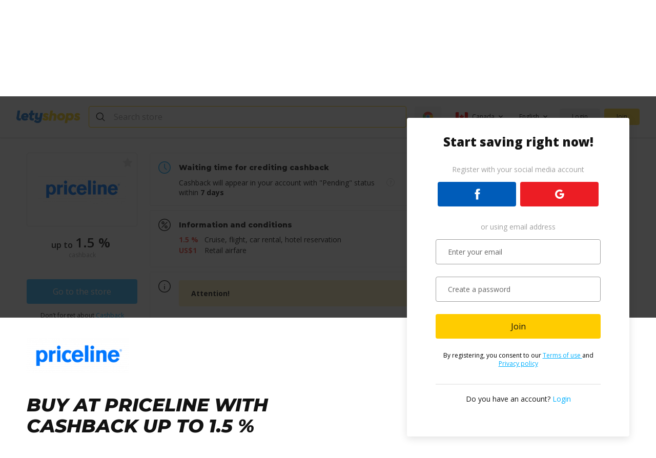

--- FILE ---
content_type: text/html; charset=utf-8
request_url: https://www.google.com/recaptcha/api2/anchor?ar=1&k=6Ldu5ToUAAAAAN-DwcB4yo5kitzjD3sVZeQqJeZn&co=aHR0cHM6Ly9sZXR5c2hvcHMuY29tOjQ0Mw..&hl=en&v=TkacYOdEJbdB_JjX802TMer9&size=invisible&badge=bottomright&anchor-ms=20000&execute-ms=15000&cb=onuq31qb9p1w
body_size: 46249
content:
<!DOCTYPE HTML><html dir="ltr" lang="en"><head><meta http-equiv="Content-Type" content="text/html; charset=UTF-8">
<meta http-equiv="X-UA-Compatible" content="IE=edge">
<title>reCAPTCHA</title>
<style type="text/css">
/* cyrillic-ext */
@font-face {
  font-family: 'Roboto';
  font-style: normal;
  font-weight: 400;
  src: url(//fonts.gstatic.com/s/roboto/v18/KFOmCnqEu92Fr1Mu72xKKTU1Kvnz.woff2) format('woff2');
  unicode-range: U+0460-052F, U+1C80-1C8A, U+20B4, U+2DE0-2DFF, U+A640-A69F, U+FE2E-FE2F;
}
/* cyrillic */
@font-face {
  font-family: 'Roboto';
  font-style: normal;
  font-weight: 400;
  src: url(//fonts.gstatic.com/s/roboto/v18/KFOmCnqEu92Fr1Mu5mxKKTU1Kvnz.woff2) format('woff2');
  unicode-range: U+0301, U+0400-045F, U+0490-0491, U+04B0-04B1, U+2116;
}
/* greek-ext */
@font-face {
  font-family: 'Roboto';
  font-style: normal;
  font-weight: 400;
  src: url(//fonts.gstatic.com/s/roboto/v18/KFOmCnqEu92Fr1Mu7mxKKTU1Kvnz.woff2) format('woff2');
  unicode-range: U+1F00-1FFF;
}
/* greek */
@font-face {
  font-family: 'Roboto';
  font-style: normal;
  font-weight: 400;
  src: url(//fonts.gstatic.com/s/roboto/v18/KFOmCnqEu92Fr1Mu4WxKKTU1Kvnz.woff2) format('woff2');
  unicode-range: U+0370-0377, U+037A-037F, U+0384-038A, U+038C, U+038E-03A1, U+03A3-03FF;
}
/* vietnamese */
@font-face {
  font-family: 'Roboto';
  font-style: normal;
  font-weight: 400;
  src: url(//fonts.gstatic.com/s/roboto/v18/KFOmCnqEu92Fr1Mu7WxKKTU1Kvnz.woff2) format('woff2');
  unicode-range: U+0102-0103, U+0110-0111, U+0128-0129, U+0168-0169, U+01A0-01A1, U+01AF-01B0, U+0300-0301, U+0303-0304, U+0308-0309, U+0323, U+0329, U+1EA0-1EF9, U+20AB;
}
/* latin-ext */
@font-face {
  font-family: 'Roboto';
  font-style: normal;
  font-weight: 400;
  src: url(//fonts.gstatic.com/s/roboto/v18/KFOmCnqEu92Fr1Mu7GxKKTU1Kvnz.woff2) format('woff2');
  unicode-range: U+0100-02BA, U+02BD-02C5, U+02C7-02CC, U+02CE-02D7, U+02DD-02FF, U+0304, U+0308, U+0329, U+1D00-1DBF, U+1E00-1E9F, U+1EF2-1EFF, U+2020, U+20A0-20AB, U+20AD-20C0, U+2113, U+2C60-2C7F, U+A720-A7FF;
}
/* latin */
@font-face {
  font-family: 'Roboto';
  font-style: normal;
  font-weight: 400;
  src: url(//fonts.gstatic.com/s/roboto/v18/KFOmCnqEu92Fr1Mu4mxKKTU1Kg.woff2) format('woff2');
  unicode-range: U+0000-00FF, U+0131, U+0152-0153, U+02BB-02BC, U+02C6, U+02DA, U+02DC, U+0304, U+0308, U+0329, U+2000-206F, U+20AC, U+2122, U+2191, U+2193, U+2212, U+2215, U+FEFF, U+FFFD;
}
/* cyrillic-ext */
@font-face {
  font-family: 'Roboto';
  font-style: normal;
  font-weight: 500;
  src: url(//fonts.gstatic.com/s/roboto/v18/KFOlCnqEu92Fr1MmEU9fCRc4AMP6lbBP.woff2) format('woff2');
  unicode-range: U+0460-052F, U+1C80-1C8A, U+20B4, U+2DE0-2DFF, U+A640-A69F, U+FE2E-FE2F;
}
/* cyrillic */
@font-face {
  font-family: 'Roboto';
  font-style: normal;
  font-weight: 500;
  src: url(//fonts.gstatic.com/s/roboto/v18/KFOlCnqEu92Fr1MmEU9fABc4AMP6lbBP.woff2) format('woff2');
  unicode-range: U+0301, U+0400-045F, U+0490-0491, U+04B0-04B1, U+2116;
}
/* greek-ext */
@font-face {
  font-family: 'Roboto';
  font-style: normal;
  font-weight: 500;
  src: url(//fonts.gstatic.com/s/roboto/v18/KFOlCnqEu92Fr1MmEU9fCBc4AMP6lbBP.woff2) format('woff2');
  unicode-range: U+1F00-1FFF;
}
/* greek */
@font-face {
  font-family: 'Roboto';
  font-style: normal;
  font-weight: 500;
  src: url(//fonts.gstatic.com/s/roboto/v18/KFOlCnqEu92Fr1MmEU9fBxc4AMP6lbBP.woff2) format('woff2');
  unicode-range: U+0370-0377, U+037A-037F, U+0384-038A, U+038C, U+038E-03A1, U+03A3-03FF;
}
/* vietnamese */
@font-face {
  font-family: 'Roboto';
  font-style: normal;
  font-weight: 500;
  src: url(//fonts.gstatic.com/s/roboto/v18/KFOlCnqEu92Fr1MmEU9fCxc4AMP6lbBP.woff2) format('woff2');
  unicode-range: U+0102-0103, U+0110-0111, U+0128-0129, U+0168-0169, U+01A0-01A1, U+01AF-01B0, U+0300-0301, U+0303-0304, U+0308-0309, U+0323, U+0329, U+1EA0-1EF9, U+20AB;
}
/* latin-ext */
@font-face {
  font-family: 'Roboto';
  font-style: normal;
  font-weight: 500;
  src: url(//fonts.gstatic.com/s/roboto/v18/KFOlCnqEu92Fr1MmEU9fChc4AMP6lbBP.woff2) format('woff2');
  unicode-range: U+0100-02BA, U+02BD-02C5, U+02C7-02CC, U+02CE-02D7, U+02DD-02FF, U+0304, U+0308, U+0329, U+1D00-1DBF, U+1E00-1E9F, U+1EF2-1EFF, U+2020, U+20A0-20AB, U+20AD-20C0, U+2113, U+2C60-2C7F, U+A720-A7FF;
}
/* latin */
@font-face {
  font-family: 'Roboto';
  font-style: normal;
  font-weight: 500;
  src: url(//fonts.gstatic.com/s/roboto/v18/KFOlCnqEu92Fr1MmEU9fBBc4AMP6lQ.woff2) format('woff2');
  unicode-range: U+0000-00FF, U+0131, U+0152-0153, U+02BB-02BC, U+02C6, U+02DA, U+02DC, U+0304, U+0308, U+0329, U+2000-206F, U+20AC, U+2122, U+2191, U+2193, U+2212, U+2215, U+FEFF, U+FFFD;
}
/* cyrillic-ext */
@font-face {
  font-family: 'Roboto';
  font-style: normal;
  font-weight: 900;
  src: url(//fonts.gstatic.com/s/roboto/v18/KFOlCnqEu92Fr1MmYUtfCRc4AMP6lbBP.woff2) format('woff2');
  unicode-range: U+0460-052F, U+1C80-1C8A, U+20B4, U+2DE0-2DFF, U+A640-A69F, U+FE2E-FE2F;
}
/* cyrillic */
@font-face {
  font-family: 'Roboto';
  font-style: normal;
  font-weight: 900;
  src: url(//fonts.gstatic.com/s/roboto/v18/KFOlCnqEu92Fr1MmYUtfABc4AMP6lbBP.woff2) format('woff2');
  unicode-range: U+0301, U+0400-045F, U+0490-0491, U+04B0-04B1, U+2116;
}
/* greek-ext */
@font-face {
  font-family: 'Roboto';
  font-style: normal;
  font-weight: 900;
  src: url(//fonts.gstatic.com/s/roboto/v18/KFOlCnqEu92Fr1MmYUtfCBc4AMP6lbBP.woff2) format('woff2');
  unicode-range: U+1F00-1FFF;
}
/* greek */
@font-face {
  font-family: 'Roboto';
  font-style: normal;
  font-weight: 900;
  src: url(//fonts.gstatic.com/s/roboto/v18/KFOlCnqEu92Fr1MmYUtfBxc4AMP6lbBP.woff2) format('woff2');
  unicode-range: U+0370-0377, U+037A-037F, U+0384-038A, U+038C, U+038E-03A1, U+03A3-03FF;
}
/* vietnamese */
@font-face {
  font-family: 'Roboto';
  font-style: normal;
  font-weight: 900;
  src: url(//fonts.gstatic.com/s/roboto/v18/KFOlCnqEu92Fr1MmYUtfCxc4AMP6lbBP.woff2) format('woff2');
  unicode-range: U+0102-0103, U+0110-0111, U+0128-0129, U+0168-0169, U+01A0-01A1, U+01AF-01B0, U+0300-0301, U+0303-0304, U+0308-0309, U+0323, U+0329, U+1EA0-1EF9, U+20AB;
}
/* latin-ext */
@font-face {
  font-family: 'Roboto';
  font-style: normal;
  font-weight: 900;
  src: url(//fonts.gstatic.com/s/roboto/v18/KFOlCnqEu92Fr1MmYUtfChc4AMP6lbBP.woff2) format('woff2');
  unicode-range: U+0100-02BA, U+02BD-02C5, U+02C7-02CC, U+02CE-02D7, U+02DD-02FF, U+0304, U+0308, U+0329, U+1D00-1DBF, U+1E00-1E9F, U+1EF2-1EFF, U+2020, U+20A0-20AB, U+20AD-20C0, U+2113, U+2C60-2C7F, U+A720-A7FF;
}
/* latin */
@font-face {
  font-family: 'Roboto';
  font-style: normal;
  font-weight: 900;
  src: url(//fonts.gstatic.com/s/roboto/v18/KFOlCnqEu92Fr1MmYUtfBBc4AMP6lQ.woff2) format('woff2');
  unicode-range: U+0000-00FF, U+0131, U+0152-0153, U+02BB-02BC, U+02C6, U+02DA, U+02DC, U+0304, U+0308, U+0329, U+2000-206F, U+20AC, U+2122, U+2191, U+2193, U+2212, U+2215, U+FEFF, U+FFFD;
}

</style>
<link rel="stylesheet" type="text/css" href="https://www.gstatic.com/recaptcha/releases/TkacYOdEJbdB_JjX802TMer9/styles__ltr.css">
<script nonce="NvhF40KTqHyX2dEzyVNo_A" type="text/javascript">window['__recaptcha_api'] = 'https://www.google.com/recaptcha/api2/';</script>
<script type="text/javascript" src="https://www.gstatic.com/recaptcha/releases/TkacYOdEJbdB_JjX802TMer9/recaptcha__en.js" nonce="NvhF40KTqHyX2dEzyVNo_A">
      
    </script></head>
<body><div id="rc-anchor-alert" class="rc-anchor-alert"></div>
<input type="hidden" id="recaptcha-token" value="[base64]">
<script type="text/javascript" nonce="NvhF40KTqHyX2dEzyVNo_A">
      recaptcha.anchor.Main.init("[\x22ainput\x22,[\x22bgdata\x22,\x22\x22,\[base64]/MjU1OmY/[base64]/[base64]/[base64]/[base64]/bmV3IGdbUF0oelswXSk6ST09Mj9uZXcgZ1tQXSh6WzBdLHpbMV0pOkk9PTM/bmV3IGdbUF0oelswXSx6WzFdLHpbMl0pOkk9PTQ/[base64]/[base64]/[base64]/[base64]/[base64]/[base64]/[base64]\\u003d\x22,\[base64]\x22,\x22wrFgw5VJw6YOw4o8NTvCihnDuVEGw5TCtiBCC8OIwpEgwp5rIsKbw6zCmMOIPsK9wo3Dgg3CmjfCpjbDlsKZASUuwqxhWXILwpTDonouIhvCk8K6O8KXNWzDhsOER8OCUsKmQ1PDhiXCrMO2Z0smW8Oqc8KRwonDm3/Ds0wnwqrDhMO5bcOhw53CsmPDicODw4fDlMKALsOMwqvDoRRBw4ByI8KTw4nDmXdnc23DiDVNw6/CjsKCfMO1w5zDpcK6CMK0w4VxTMOhY8K6IcK7GFYgwplawrF+woRrwqPDhmRpwrZRQUbCrkwzwrzDisOUGT41f3FEWSLDhMOYwrPDoj5Gw7kgHyVzAnBNwpk9W2MoIU0oCk/ChAlpw6nDpxXCjcKrw53CgVZ7LnESwpDDiFnCpMOrw6ZMw7xdw7XDrMKawoMvWzjCh8K3wrUlwoRnwpfCmcKGw4rDpkVXewBKw6xVK3AhVAvDn8KuwrtLYXdGQmM/wq3CrXTDt2zDuCDCuC/DlcKNXjouw7HDug1hw4XCi8OINg/Dm8OHTsKbwpJnScKIw7RFEQ7DsH7DtEbDlEpTwolhw7cDZcKxw6kgwoBBIitiw7XCpjjDgkU/[base64]/DgWjCkcK3eFY/GAbDvsK9F8OIwo7DvcKSZAPCnQXDsXlWw7LChsOLw7YXwrPCm1TDq3LDph9ZR0AME8KeaMOfVsOnw4UkwrEJExrDrGc9w5dvB1DDsMO9wpRmVsK3woc6Y1tGwr9/w4Y6d8O8fRjDt38sfMOqPhAZSMKgwqgcw5PDksOCWwnDoRzDkSnCv8O5MzXClMOuw6vDgX/CnsOjwrjDsQtYw7/ClsOmMT1ywqI8w687HR/DhVxLMcO+wqh8wp/Dtj91woN+U8ORQMKmwqjCkcKRwo3CqWsswpVRwrvCgMO7wrbDrW7DocOMCMKlwobCmzJCG2ciHjHCs8K1wolaw6pEwqEdIsKdLMKjwqLDuAXCtjwRw7xyFX/DqcK3wrtceGNdPcKFwqkGZ8OXRXV9w7A+wpNhCynChMORw4/Cj8OkKQxjw5TDkcKOwrLDixLDnFbDi2/CscOFw7REw6wCw4XDoRjCjwgdwr8XMHfDvcKdBjPDgcKDMxvCm8OkfsKufDrDi8KEwqTCq0Y/AMOUw6vCiS0fw6F3wp7DngEDw4wZSSN+KcO+wpRww7USw5seIXsMw4QewpR+elAocsOkw4/Dokxrw6tlZzA8YknDksKvwrx2O8O2J8OZBMOzAMOlwozCpzoJw6fDgcKrCMK2w4d2IMOBfCFUK2NowoV3w6JDKcK6H27DgzQ9NMOJwprDv8K2w4g/[base64]/CuHLCnF4JYVVLaMOmCG9ScnTDj0vCncOawqjCoMO2BX/CpXnCpD54QhLCoMO5w59gw7xswppcwqhRQCHCgnXDlMOBXsKPEcKFXQgRwofCjFwhw7jCh2rCi8OCV8K5Sz3CrMKFwpjDmsKqw7pSw6rCrsKXw6LCk25Fw6ttGSrCkMKPw5rDq8ODRRFaZBEYwpt6RcKzwrMfKcOtwp/CssOkwobDjMK9w4BWw7DDusOnw7dvwq9YwpXCgxIvWMKgeERtwqjDuMORwrtZw5wEwqTDoj0GSMKjE8O8NEI/BUx1Ii0aUxPCjyjDvRXDvsK7wrg0wpfDs8O+QVwOcyZ/[base64]/[base64]/CtFTCpcKHDlp7ZsOxNcKVdGl4fk/Cu8OefcKMw6oLOcK2wphMwrB6wplFU8KgwrXCvMOawogDEMKbSsOKQyzDtcK9wr3DlMKywq/[base64]/[base64]/DlcKfwqhMw4IEc8OxwrVSwrbChjRXBMOUw67CkhBBwrbCg8O5JQhGw7tkwpXCl8KXwr8cCsKGwrJBwoTDrMObCsKHKcOaw5pOIhzCm8Krw6FAPUjDo1XCpX41w5fCrFQCwoDCnMOsFsKUDjo/[base64]/DugMqwo3CpyBXwobDrMKfFVA7PsKNwrJ1OXnDr0/DkMKpwrgkw4fCuAnCscKIw5YNUT8lwqECw7jCvcK/esK2wqrCtsOhw4EUw6fDn8ORwolFccKTwr0Kw4/[base64]/[base64]/[base64]/CjSBVJcO9ST1Ww63DnHrDo8OJw61swqTCiMOKLE19Q8ODwp/DksKtIcOXw51Cw4gNwoIYasOKw6fCh8KMw6/Dg8OOw7oeFMK3bEPCnBozwporw6VRHsKHKiFbAiHCmsKsYVp7Hzh+woBHwqDCliXCkEZiwrQyHcO9WMO2wr9ST8O6OmUBwonCtsKyb8OdwoPDvmRGP8K3w7XCmMOaACvDkMOYdcOyw4PDmMKaCMObXsOcwqvDnVlYw4sCwpnDvH1LesOBTmxEw5/[base64]/Dt8KowqbCscKdT3XCt1nDqcOhbcOCw53CgzZgw6Q/[base64]/JMOJeHzCj8O6w4J8LMOARSsIw6fDvcOQdcOFwofCumbCoEEjfS0lTWnDpMKZwoXCnE4afsODNcOKw6TDrMOxd8Krw60FJMKLwpUiwpoPwp3DssK7BsKRwpfDgcKXLMOCw5HDi8OYw5vDsWvDkwd/w5RocsOcwoLCoMKqP8Knw5/DmcKhLwQdwrzDucKXLsO0TsKowrZQbMOnEcONw49+cMOFQzh/w4XCusOBVmx0ScKGw5fDvCxUCm/CnMO9RMO/YCFRQjfDqMO0NHl6OVhrCsKkAVbDg8O/D8KQCMOCwrLCpMOYdnjCgnJzw73DqMOewrTDicOwRRDDq3TDjMOewoEbb1jCjMOwwqTDnsK7HsKhwoY6EFTDvGYQA0jDnMKGTEHDq0TDj1lRw79RByLCmER2w5LDnhBxwpnChsOFwofCgjLDncOSwpRuwr/[base64]/CnV/DsGoXScKKSRzCtMOkBw58LBjDtsOUwqPDjTsESMO8w6HCpycOEFfDpg7Dul49wp1LaMKEw5vCq8KPHzs2w6nDsBXDkUwnwqIfwoPDqVZUa0MFwo3Cn8KuM8OcDDfChWnDkMKiwqzDsW5dUcKla2nCkh/[base64]/Dn8OrwobCqwQzfsOzNsO2w6IPJMOSw4/[base64]/Cn0jDilnDrHsjJcOQQ8OHwrbClMOjwrLDkBHDmsKzRMKMDmjDp8Kww5ZQZ0jDmBDDjsKxTxZsw4RewrpMw4lKw4bCg8OYRsOaw7zDusOcdRwOwqEmw51KRsO8PFxiwr19wrvCgMOucDBYNsOtw63CqMOJw7PDmhEnWMOhCsKeAxI/[base64]/[base64]/wobDtjjCtX9VwqjDucK+MjHCnn3CiMObdWvDkGDDrsOfdMO2GMKDw7HDusODwo4Jwq/DtMOjSHvDqhzCkzvDjmhvw7rCh0gTdloxK8O3UcKpw6PDtMK7HMOjwq1FMcOKwrTCg8KAw43DvsKDwoXCjBzCnzLCnBBhNELDoGjCv1XChcKmCsKAXREqdELDh8ONL2nCtcOow5HCjsKmXmcyw6TDuCzDsMO6w4Bgw6EyLsKzOcK/KsKeYTLCmGXCk8Ozahs8wrRvwp9+w4bCuX8KPWxuHMOkw59QajTCmMKBWsKiRMKww5Few57DgxHCmErCqTzCg8K7P8KuWmxpIG9hc8KQPsOGM8OFN1Izw4fChXHDh8OyAcKSwovCtMKwwpZIQMO/wprChyvDt8Ktw6fCqCNNwrlmw7jCrsKTw7jCtknDtRt7wq7Co8KQwoEywr3Du24ywoTCqy9iNMO0b8Oiw6M0wqpuw7rCs8KJBRdWwq9Iw7vCpz3DlU3DoBLDlW4kwppkKMKGBETCmBoYS34hb8KxwrbCtjhQw4fDqsOFw5PDkXxaIVsuwr/DnALCgwY4DF0cW8Odw4JAKcOpw4TDgSMqPMOIwpPCh8KndsO3JcKUwoZ8RcOHLzZtY8OCw7vCicKLwox5w7lIT2zCmSXDp8KCw4rDsMO9CzV1eEMrDhbDmmfDkGzDsApqw5fCkyPCp3XDg8KUw5dBwqgADzxzJsOKwq7DgisTw5DCkmocwpzChWE/w54gw6N5w5gqwpzCnsKcK8O0wpUHQlpfwpDDmkLCj8OsVV5Kw5bCsk8jQMOcHg8WIjh/NcOvwpDDqsKHV8Klw4TCngbDgSHDvRs1w5/DrDnDgzrCvcOYZX4+wo3DhwnDki/DrcKfXhcWecKxwq52LBbCjsK9w5bCnMKcL8Oqwoc8ewMmaBHCpj/DgsO3EcKML3HCsndcLMKJwog0w7N9wqTCnsOYwpbChcKXGMOafUrDosOKwo7CgAdnwrUWU8Kow6JKZ8O6Pw/DkVXCuHQiDMK7KEXDqsKsw6rDuzXDuyLClMKBWnIDwpPDgzvCq1TDtyYtaMOXZMO4fR3DocOZwpLCucK8RQbCj1sCC8OXNcOywop9w6vCjsOdNMKkw7nCkyjCtCzClGsqW8KuSSszw5TCnQpCZMOQwoPCoU/[base64]/DjXzDvWXCtRHCgkfDtQPCmB5YYnojwrHCjzLDhMKGITEeLizCq8KEdCDDjRXDqxfCp8K3w4zDrMKdDH/DjFUGwpIlw6Rlw7Rkwr8ScMOSKWEnKGrCiMKcw65Bw7QkI8OjwoppwqXDtXnCvsOwR8KJw7vCt8KMP8Kcwo3ChMKLVsO5QsKow6zCg8Ojwqd4woQxwoHDui4YwrjCmVfDt8KVw60Pw6rClcOCTy/DusOePzXDq03CvcKgTyXCnsOzw7XDsEoewpNww6J9IcKrFndSYCopw6ROwr/Du14SEsOXHsKTZcOQw77CtMOINxXChcO6VMK9GMKyw6IWw6VwwpfCgMO4w7AMw5rDisKWw7oIwpbDtGzDpjAfwpM/[base64]/CvxN5MDtaw5DCoXzCgcKpJgIsSsO3HH7CicOnw6rDjhjCjMKsUUdbw6xuwrtFSw7Cii/[base64]/[base64]/CrsOyw5x9e8KaAcKGZsKbBMKvwrMcwojChApYw7hRw43Dty5owprCqlwxwqzDg3lgNMOCwpR9w77DinXCoUIQw6XCmsOgw7LDh8Kvw7pDPkV4W2HCmhVWC8KxSFTDvcK3cAJNY8OEwoceOScmfMOpw47DtzrDr8OqTsObKMOjPcKxw75aOgISSHkXUkQ0wr/DsVRwPD9rwr9Lw5Y2wp3CiDlzZgJiEX/Cl8K9w4p0eRg4b8O/wrLDnGHDscKlMzHDvC1XTgpJwq3DuQIewqARXGPDvsORwqbCqjbCoAnDniEYw4/Dh8KYw5wkw51lemrCqMKkw7PDl8KnbMOuO8Oxw5piw60wTCTDjcK+wpLCkQ4fTHjDtMOEYMKtw6Z/w7zCpVNPQ8KJOsK3cxDCmQgfOlnDiGvDvcOVwqcVScKJesKgwpxUO8K6ecO4w7LCvX/CrMOgw6sqecOKSyoQN8Oqw7zCosO6w5TChn9vw6p5wrbCimcOaiF/[base64]/DkELDqsKJwonCn8OZw77DrsOlVMOKw7bDoDDDn1PDg0I/w7PCs8KwQsK1CcK9HV5dwqMcwoIfWxLDqixww7rCqijCvE5twrjCnRzDugVrw67DpF42w7IOw5DDmxHCsAkMw5TChDlzO1hIUn/[base64]/ZhDDtEzDuMKbwqLDpBnDqRvCpsOpwoNfNQ/ClmMZwp5/w5xyw7N5LMO3Lw1Pw77CmsKXwrnCsiHCrB3CsHjCjWHCsTJHdcOwWVdgL8KmworDrzFmw6bCtBTCtsKSEsKoclPCiMKQwr/[base64]/[base64]/Dv8KBI8ObZE/CrsOgZMKZw7wOf8KQw7jCsGpFwpwSWxhCwrPDlWXDqMOnwr3DsMKPEiRAw7TDjcKYwrbCon/[base64]/IipiwpdNSMKtIg7DssKlw7fCk1kwcMKpcS0Lwq5Mw7nCpsOIKsKdBMO3w5tawpfDhcKiw6TDoWYtAMOtwr9Dwr/Dr3o5w4DDlh/[base64]/XT7Cgw/CgcKawptQwpLCjXVXw6/DvHE5wpvDoGRrbsKBAcKbfcOFwp5zwqrDuMO3DSXClA/[base64]/[base64]/CiMK5wqLDq8Ouw5xBHDZhw67Co8KOZ8KVw55dworCusKww7/DmcKqa8Ohw4bCrRo7w60gAwVgwrhxU8KQWStzw5Juw77DrXkmwqfCj8KSMXIoZzvCixjCscOAworDjMK9w6VYG1tMworDp3/CgcKGQFxywp/[base64]/DjwTCmUrCoEzDoETDvz3CkcKow6Zowo1pw7JrYSbDkMOzwp3DvcKvw5zCsHrDo8OHw7hNIBk1wpksw5YTVCPCi8OZw68iw5BVMwrDgcK6b8KxRmU7wqJ3aU/CksKhwonDoMOmXC7CjwHCvcOydMKPf8Kew5TCnMK9U1kIwp3ChsKPAsKzMTbDrVjCvcOWw4QpBmnDpi3DvcOqw5rDsUg+SMOnw5kew6sJwoMQIDxoPzY2wpnDrwUoKMKMwohhwr99wpDCmsKyw5TCjFEPwosXwrA+bghbwrtewoY6w7/DqBs/w57CtcOCw5EucsOtdcKywo8ywrnDkhrDtMO4w7/[base64]/[base64]/wrPDhDF8e2vCuhxZGMOaNWnCmwTDlmLDosOvS8KZw4jDnsKIZ8OcKHfCgMO5w6dzw64cPcObwpvDjRPCjMKNYydSwpc9wpPCkx/DsSHDpD4BwqVCNhHCrcODwoPDqsKKEcOPwrjCoz3DkT1vQA/CoBIxYEpiw4LCjMOaMsOkw7kMw63Cm2rCpMOHFHXCtcOSwr7Cqkgzw7ZQwqzCsjHDncOPwrckw7gtEyPDhSjCjsKRw7gNw53Cv8KpwqjCiMKjLicjwr7DqD9yOWnDpcOoNsKiPMKuwppdR8K+PcOCwooiDHp+MwB4wqLDjHHCuEMaK8ORLHfDl8KqGE/ClsKUHMOCw69dLG/CihJyXB7DqGx1wpZaw4jCvHEIw6kyHMKdaEkaGcOBw6olwpJeXzdsIsOqw7cTasKyYMKtecOsQAnCo8Ogw7NQw6HDj8O7wrTDksKDTCDDu8OqIMOcCMOcXkfDnH7DucKmwobCm8ONw6lawrnDgsO9w6/CnsObfH81HMKxw50Xw7vCmWYnXXvDrF0rWcOPw5/DqsO6w6E3VsK0K8OHcsKywqLCpUJgf8ODw4fDkB3Dk8OqBHlzwrjDqxxyLsOOYVPCqsKCw48TwrRnwqPDnjdtw6bDn8ODw5rDsDVcwpHDtsKCDT1mw5rCnMKyVcOHwr19XRNxw5Nzw6PCiF86w5TDmSFVJw/DpQrDmi7Do8KEW8OqwrsSXx7CpyXDqg/CphfDiHEYwpAWwrhTw7PDkybDiD7DqsOJQ2nDkVDDjcKYfMKyZy4JSErDtl8IwqfChsKhw4zClsOowpnDgRnCgn3DlEHDjj/DlcKdVMKDwrcvwrNkUlh7wrXCrWZmw7ogLkFgw6pNVMKFVijCuk0Kwol6Y8KZA8K2wqYTw4PDq8O1UMOYBMOyJlEWw5/[base64]/Dj8KbA8Kuw4RHUcOiVcKuaCDDisOsbkAhwoDDj8KmVsK7DEvCmQ7CicONd8OkGsOXbsKxwokyw5HCkldWw48pXcObw5zDhsO6dCMUw7XCrsK/WMKRdWYZwpd/dMOYwrV1AcK0OcKcwr8Kw6/Cm34dOMKrEcKMD2/Cl8O4WsOQw7vCjA4WPmlMM3YrJisXw7zDmQkhaMOVw6nDl8OTw6vDisO8YMKmwqfDh8Oow5LDnRF/M8OTOALDh8O/w5sVw67DlMOpJ8KKSUPDginCtmxuw6/Cp8KHw6dFGUQIGcOBHHzCtsOEwqbDlGZLccOMaADDqnBjw4PCkMKFYzzDiHVXw6LDlgHClgR5I0HCpDgBPAMjHcKLw4PDnhrDicKyC2Yawo4/wp7CpWUcHcKfGiHDoiYbw43CmG82ecOXw6fCvyhoYBXCqMOBThkMIQzCskANwpR3woNpIVdcwr0hMsOlLsKEIXstKHFRw4vDmMKrUzXDlSYGFBrCr2A/WMKEUcOEw712VQdbw54kwpzCixbCjMOkwp5mV0/DusKuam7CqzMuw7RcMgQ1KjxRw7PDnMOxw7HDmcKNwr/DgwbCgmZURsOywoFVFsKKPBDCl11fwrvCqMKfwqXDlMOkw6LDrg/DiBnDu8OOw4Z0wqbCtsKoVEZlRsK4w6zDsmPDvwjCnD/Cm8KWN09wFlpdcW9YwqEXw7h7w77CoMKiwolrw4XDiULCkVzDtDczHMKVHAcNBsKACMOuwrHDk8KwSGRzw5TDpsKTwq9lw6jDisKkT27DucK/ahvDoEAgwoEpWcK0d2oYw6cGwrkYwqzDix3CridUw5LDh8Kcw5BkWMOnw5fDvsK2wqHDtXPCqylxcTLCo8K2TBprwohXwrIBw5HDuxMAM8K1bCcGewDDu8KQworDijN9w4stNk48KxJaw7ZzIjM+w5N2w7gTeh1JwoPDnMKjw4fClcKZwpE0JsOFwo3CocK0EDfDtV/Cu8OqGsOresOJwrTDtsKXWUV/dlbCmXokCsOeZMKdcGgRdGs4wphZwonCrcKySRY/SMKbwoDCgsOqMsO8wr3DgsK7R1zCl3knw4NRJXhUw6pIw6zDv8KDB8KWeAcXNsKqwq4EOEBLQz/Dv8Oaw4xNw4bDrDDCmBMTfWFNwqtIwrbCs8OtwqQ0wrPCnT/CgsOdNsOPw5rDi8OsdTXDpBnDicK3wpcjdFBEw6gTw70sw4PCiCXDlAkGesOtKDwNwrLCrzDDg8Ovb8KiUcOHQcKkw4TDlcKxw7B7FyxPw5fDosOMw4vDiMK5w4wBZ8KMecOEw6hkwq3Dv2DCo8K/w63CjkLDjFJjYgHDssOPw5Ydw77CnmPCkMOYJMKQN8OgwrvDp8OJw7omwoTChj7Dq8KuwqXCgjPDgsOuAsK/HcOGUEvCiMKcXMOvMGhmw7cew4rDn1PDsMO1w65Vw6MbX3F/w6rDp8O2w7rDscO5wofCjsK0w604w5hMPsKLE8OAw7PCtsOmw6DDlcKVwpEWw77DgS8OZmoje8Opw6Q/wpTCs2/DsxfDq8OFwrLDrhfCpcKbwoRWw5vDrTHDqiAdw59gGcKDV8K6eG3DtsKuw6MaPsKFSUkBbcKew4lrw5TCj3rDkMOsw6h4MVA5w7cjSmoXwrxUeMOZA2zDhMOyUGHChsKIO8KsIxfCkB/CscK/[base64]/cGjCmcKzccKvwrDCl8KMwpQdw5HCrcKDEXXDkcKuezzCksKzbwnCiS7Cn8KcVTbCsD3DkMK1w5k/EcOIX8KPAcOwHDzDlsOKT8OINsOAa8KewrHDocKNWBtxw6bCjcOqEEzCjsOoJ8KgP8Obwr1mwolDTsKIw4HDhcOLbsOTOwbCmWPDvMORw61XwppSw4tuw5vCqQPDuXPCj2TCs3TCksKOTcO5wpTDt8OzwonDvMO3w4jDv3R/JcOGcVvDsCAXwoXCqkVJw6pHHFjCvzfCvF/Cj8O4VsOIIcOFWMOcSxROAWwVwpl9FMK+w4TCpHJzw4YDw47DuMKMT8Kzw6N6w73DtRLCngI9CD3Dj0zCiAU/[base64]/CvWvCoRA2w4BdwoDDjsOTCEovw7hOZsKXworCgcKZw7vCoMO0w5vDtcO/LsOdwqYGwp3Ch23Dv8K6MMOPT8K1DQjDiXUSw70KTMKfwqnDukwAwrwIBsOjUhzDl8ODw7hhwpfDnUY0w6zClU1ew7/[base64]/[base64]/CiD0xNjDDr8OMacONw4hjw6bDm8ODTcOxw7bCrcK8UgfDusKMQMOowqTDlXJMw44Ww5DDgcOufhAyw5jDu2AkwobDjF7Ckj8FQFbDvcKuwqvCmWp2w4bDlsOKD3l9wrHDsnN0w6/[base64]/DjDskacKqwrbCvkfCti/CocO8w7TDk2/CjwfCuMOpwpjDo8KaZcOgw6FYL2wmf1DCj0DClkNxw7TDqsOudQIIEsO7wq3CmlnCrQlswpbCuHZDasOAGl/Ci3DCoMKQNsKFPnPDp8O/KsKWPsK+w73DlyE2HCPDs2I/wrNzwoLDocKgTsK6McKxbMOQw4rDu8O0wrhBw68lw5/DpWjCkzYxUk9/w5gzw7bCjzd9Uz82DSw5wptxKyd2EMO9w5DCsDzCjl04HMOaw4VCw7UhwovDncOxwr88K0zDqsKZBXDCuV0RwqR/wqnCp8KMbsKqw7Rdw7jCrkhjJ8O5w5vCvVLDpyLDjMKkw5tlwr1mB3tiwoXCtMKyw73CokFvw5vCtMOPwplXXlg2wqPDoR7CjXJCw43DryjDpB5Ow4zDuCPCg1cMw57CgRDDpcOyMsOddsKiwrTDhkjDo8KPC8OVUS1Nwp/DmVXCqcKFwpnDicKFXcOtwo7DnHpANcKgw4TDusKHSMOvw6XCi8OrPsKXwqtUw5diKBhBQsO3NsOrwoJ7wq0RwrJAa0ZhKD/DhDPDncKBwo4ww48nw4TDoztxMnvCl3YsIMOwO3JGesKiFsKkwqbCo8Orw5fDh3EZSMOewo7DoMK1Ow7CpycswrnDt8OMOcKpIk9lw4/DnSQydgErw5ZywrYuPsKJDcKpFTbCj8OfdmbDo8KKJU7Dv8KXDQ5MCBUSV8KkwqEmKF9hwoxjKgDClFcrDBZ2UFkzejzDpcOywqPCnMKvUMOTHzzDvD3Ci8KjBMKvwpjDv3QGcwonw5rCmMOxdjrChsKuwo1IVMKbw6owwpDCpSrCoMOjeC4TKg8lZ8K/elY0w5bCpXbDoFHCkkjDssOvw6DDqC4LcQgFw73DrnVow5lmw4EPRcOwHjDCjsK+VcO/[base64]/[base64]/wqfDncKdwrTDrk3DhE8/w5JwwrrDiFzDhMKcC1d5UzVzw58IPXJQwqAzIcOYJ2BYcHLCjcKFw4XDvcKxwr5Kw7N9wp8kdUzDjXDDrsKHS2FEwrxdU8OsQsKEw6gfS8K5wqwMw6hkHWUZw7Q/w7M4fsO+DW/Crj/CrjJCw77Do8OAwpzCj8KFw5zCjxzCvX7ChMKaJMKfwpjCk8KQJMOjwrHCh0whw7cEMcKWw7IRwrBswozCm8K8L8KxwoVrwpUlGCrDtMOUw4bDkQUjwqnDmMK/T8OJwq0iwpvDtFnDtMOuw77CmMKYMzLDrTnDmsObwr4mw6zDlsO+wqBSw7EyE2XDgB3Dj3zDu8OrKsOww6cTKgrDgsOEwqBLAiTDiMKWw4vCgD/[base64]/[base64]/Dk8OBMw/DsMO0R8KqfwzClT9Jw7pnwpLDuwcAF8OqMDlqwrFdccOGwrHClUHCtmDDmibCiMOiwo3DiMKDecO0cWcsw6dPdGJlS8OaYAXDvcKNAMK0wpMZQhfCjjc9TAPDusOXwrMIcsK/[base64]/[base64]/DuHItIjLCqMKncSJOw6gGwoo4w7nDnBRhwr/CjcK+JT1GBkp8wqYnwrnDnyYLZcOOTwgNw6vDocOgccOVZ0fCpMOuHMOWwrvDlMOfGjdOJU4Qw7zDvCMfwpPDtcKrwpXCmcOJPXjDmGpqU3ADw6/[base64]/[base64]/w6PCtcKcc8OEw4dXw71fwo/Dj1rDpMOmHMKWcHtOwqJFw61UbF9Hw69kwrzCuEQRw7l8IcOXwoXDlMKnwolBTMK9SQp8w5wJRcOKw6XDsS7Djn8bFw9pwqoFwobCusK9w7XCssOOw7HDlcORI8OOwq/DhVo4EsOIUMKzwpdhw5XDrsOmRlnDjcOFJRDCuMOLZ8OuMwx0w4/CqR7Dk3nDncKRw7XDtcKnUiRiLMOCw41jYWJmwpnDpRUIbcOQw6PCrcKiF2XDki5vZUDCnAzDnsKRwo3Cly7CmsKCw4/[base64]/wpnCjFbCm8O6w7MJw5Zew5LDn8OQw6dMTmvDp8OQworCk2zDkcKNXMKAw7LDjk/CnFnDs8Oaw7LDqnxmGcKiAAvCgxzCtMORw7DCvhgeVErCskPDmcOLLMKqw4PDkirCqHTCswsvw5HDqMKqel/CrQUWW0rDvsO9XsKHGFfDmGLDn8K8BcOzHsOaw7DCrUI4w4LCtcKsOw5hw77DrwzDuHJ5woJhwpfDlFNdLATClxbCnTM6MlnDmgHDigrCgCjDgxMDFxxmJEXDkl1YEX8aw4RIbMOiA3wvem7DjW5ywrtlfcO/fsO7R25NacOZwr7DtEdyesKxc8OSSMOiw6lkw5AOw6rDn1oIwog4woXDvCvCisO0JEbDsCs5w5LCnMOnw7BFw7d1w4hlFcK/wpJEw6jDqmrDlEsgZhx0wpbCu8KkYcOHR8OQTsOZw6PCqXbDsX/[base64]/CoiENBB7CmMKnwoINT0hsIDTDlgnCpTF3wpB3w6XCjG08w4fCtDfDtSbCjsKseFvCplzDq0g0VgbDscKLDk4Xw6TDoA/DrC3Dl2syw4fDnMOSwoHDtBJHwrYICcOUdMOrw5/CpMK1SsKqVcKUwpXDusOlc8OUJsOLHcOfwrjCpsKOw6UuwqbDuC8Rw4tMwplDw4ELwpHDmhbDihPDrsOEwrTCkkMTwrbDrMO2AzM8wofDnznCrA/DgDjDq3Zhw5ARw48bw6NwGSVxAkxTCMOLKcORwq8Zw4XCkHJsCTo4w7vDqsOeL8O/ekcAwoDDkcKhw4LDvsOVwq0uw67DucKzJMKSw4rCg8OMT1IBw6rChHLCmBfCv23CoRTCuFvCgndVdX5Bwq5ZwrfDh3dJwqjCisOnwpzDlcOawrggwpM7PMOFwrNaDU42wqVnNsOUw75kw4YQHlwlw4gCJSbCisOmEQp/wo/[base64]/DsnFVwr9MJcKxw6oKEnJsUCFsXsOmfXU4W8OPwrIKVHtCw4FVwo/[base64]/Cn3csw4hca8OtRsOxw4gTw6TDusOfwoDCmjcfPgnDhQtDCcONw67DpT8gKMK+BMK8wr7CokRYLQPDtcK1GXrCtwQ+M8Ogw73DhsK4Q2jDu3/CvcKsMcK3IVnDpMOZE8OkwofDpkFow63CuMO6QsOTacOvwq3ClhJ9fULDqyfCoTxlw4U4worCicOuN8OSOMKEwpAXPzVaw7LCiMK4w5jDo8OWwpUsbz8ZIMKWMcOWwrdrSSFFw7BBwqzDlMO/w6oTwrPCtSw7wr/DvnU3wpTCpMO6A3bCjMOSwrJOwqLDtAjClCfDjsK9w40UwqDCnHHCjsO6w4ZNDMOVe0vCh8Kmw71qfMKEAsK9w51mw4h/V8Obw5dlwoILFBvCjSY5wrpoPRHClBBpFirCn1LCtBkIw4srw4nDnWFgBsOuHsKdIQTCmsOHwqjCg3BTwqXDucOMBMOIBcKOKVs5wqfDl8KBBsKlw4cEwr8xwpHDkz7CrEd+cn0seMOCw4Y/KsOpw6PCjMK4w4k7bilHwo3DvgXClcKjbVthN17CuyvDhS0neUtlw73DpmBAVcKkfcKcPjPCnMOLw4/[base64]/DqMOHwpbCk8O/AcKgw6kmw4XDoj4jw7fCglVlPMKGw53CjsKKGsK6wqxpwrLDtcOvXsK+wqLCvGzCvMOBDCVYEwwuw7DCpwLDkcK2wrpIwp7CksKtwrjDpMK9wpAPDBgSwqpWwrJ5DiUaYcKhdGbCuBdMC8OOwpUQw4x3wrbCvCDCnsKWJRvDucKpwrxAw4sEBMOQwoXCrHZ/[base64]/[base64]/[base64]/CqMOYEiFdPcK6IcOYZMKgFhFcEsKZw7PCiwHDocK/wqx1FcOiIwEKN8ORw4nCgsKxacOvw5EfBcOjw4AZYm3DqkjDssOdwrBzZMKCw4suNVtFw7kPFcOECMOuw6kQf8OrNAcTw5XCjcOcwr5uw6rDr8OpHkXCkzPCr1c7eMKTwqMJw7bCggwdFX0fEz8kwoAHJnBDK8KiMl8RT13CoMK5csKpwprCg8KBw4HCizB/F8KYwoDCghViAsKPw7gCFm3ChVh6ZXYnw7nDisKrw5PDkVPDvC5NOMOHBFMcworDjFtnwqTDuxTDs1Q1wpLDtR4cASLCpUFowrrDum/CkcK7wqMbUMKaw5NXJCbDvzfDokBqLsKxw5RtB8OLBBo4MTFkJg3Cl0pmF8O0H8OZw7UJMk8kw64MwrLClSRBTMKKLMKPRhLDvRwQfMOew57Ct8OuKMKKwo5/w7jCswIUOU0nG8OUGVjCtMK5w7Y7ZsKjwqMYKiUlw6TDtcK3wrrDvcK3TcKNw7ptQMKOwqXDghjCp8KtE8KHw6M+w5/[base64]/dADCvjFJE3sYJjENwrApw4hXdMOHw5g2OT/CocKEH8K5wokIw4MPw4fCqMK2ZnZWL03DpmcZwoDDmw04w5jDh8O/[base64]/DnkTCr8KEOMKfOzrCoMKpJB3CncKgLsOew4g/w6JlckwQw6Q5Gz/CgcK8w6fDpFNbwqRlbcKWNcOLNsKdwrEOCFVAw67DgcKJD8KQw5rCqcKdT3dLbcKgw6rDsMKZw5/Cv8KmHWTDmMOZwqDDqUvCphnDpgEzaQ/DvMO4wpANCMKRw6x4EMKQTMOuwrFkRmnCllnCjGvClw\\u003d\\u003d\x22],null,[\x22conf\x22,null,\x226Ldu5ToUAAAAAN-DwcB4yo5kitzjD3sVZeQqJeZn\x22,0,null,null,null,0,[21,125,63,73,95,87,41,43,42,83,102,105,109,121],[7668936,336],0,null,null,null,null,0,null,0,null,700,1,null,0,\[base64]/tzcYADoGZWF6dTZkEg4Iiv2INxgAOgVNZklJNBoZCAMSFR0U8JfjNw7/vqUGGcSdCRmc4owCGQ\\u003d\\u003d\x22,0,0,null,null,1,null,0,1],\x22https://letyshops.com:443\x22,null,[3,1,1],null,null,null,0,3600,[\x22https://www.google.com/intl/en/policies/privacy/\x22,\x22https://www.google.com/intl/en/policies/terms/\x22],\x223mxbF5VF9jrb+FR1mX19JJaUmKsXz1WAbb7gV4lwnJQ\\u003d\x22,0,0,null,1,1764810913347,0,0,[94,111,77,151,210],null,[144,22,109],\x22RC-I6Yd8mdgMmK4sA\x22,null,null,null,null,null,\x220dAFcWeA5kuV75axtWKUzsnePRbBKhTUM5bo0_YPZtsWJChhYCYFz9gP125Jf_wLfN_Bpczsao25mYdzO8oRdHVYjlxcyVZpbZ4g\x22,1764893713355]");
    </script></body></html>

--- FILE ---
content_type: application/javascript
request_url: https://letyshops.com/build/core/5731.3b263f4f.js
body_size: 990
content:
"use strict";(self.webpackChunkletyshops=self.webpackChunkletyshops||[]).push([[5731],{5731:function(e,t,i){i.r(t);var s=i(8620),a=i(379),n=i(1809);t.default={name:"add-review-form",components:{ActionButton:()=>i.e(4560).then(i.bind(i,7407))},mixins:[s.oE],props:{actionType:{type:String},csrf:{type:String,required:!0},shopId:{type:Number},shopName:{type:String},ratingIndex:{type:Number,default:0},validationText:{type:String}},data:()=>({process:!1,open:!1,rating:!1,text:"",isFormLabelOpened:!1}),validations:{text:{required:a.C1},rating:{required:a.C1}},mounted(){this.escapeClose(),this.redirectFromOrdersList()},methods:{hide(){this.open=!1,this.clear()},toggle(){this.open=!this.open,this.open&&this.$analytics.reviewAboutShop("cs_clicked_button_confirm"),this.clear()},ratingChange(e){this.rating=e},clear(){this.rating=!1,this.text="",this.$v.$reset()},redirectFromOrdersList(){new URL(window.location).search.includes("open_review")&&(this.open=!0,this.$scrollTo(this.$refs.root,800,{easing:"linear",offset:-130,cancelable:!0}))},escapeClose(){document.addEventListener("keyup",(e=>{"Escape"!==e.key&&"Esc"!==e.key&&27!==e.keyCode||this.hide()}),!1)},openFormLabel(){this.isFormLabelOpened=!this.isFormLabelOpened,this.isFormLabelOpened&&this.$analytics.reviewAboutShop("cs_clicked_details")},getFormData(){const e=new FormData;return"shop"===this.actionType&&(e.append("shop_id",this.shopId),e.append("review",this.text),e.append("rate",this.rating),e.append("_csrf",this.csrf)),"site"===this.actionType&&(e.append("review",this.text),e.append("rate",this.rating),e.append("_csrf",this.csrf)),e},onSubmit(){if(this.$v.$invalid)this.$v.$touch(),this.$notify({group:"global",text:this.validationText,type:"warning"});else if(!this.process){this.process=!0;const e=this.getFormData(),t={shop:"createShopReview",site:"createSiteReview"};n.Z[t[this.actionType]](e).then((e=>{let{data:t}=e;this.process=!1,this.$notify({group:"global",text:t.message,type:"success"}),this.$analytics.reviewAboutShop("cs_clicked_button_send"),this.hide()})).catch((e=>{let{data:t}=e;this.process=!1,this.$notify({group:"global",text:t.message,type:"warning"})}))}}}}}}]);

--- FILE ---
content_type: application/javascript
request_url: https://letyshops.com/build/core/111.7c701e66.js
body_size: 687
content:
"use strict";(self.webpackChunkletyshops=self.webpackChunkletyshops||[]).push([[111],{111:function(e,t,i){i.r(t);const s="scroll-to-reviews";t.default={name:"reviews-filter",components:{},props:{path:{type:String},filterChecked:{type:Boolean},links:{type:Object|Array},currentCountry:{type:String}},data(){return{listOpen:!1,filterIsActive:this.filterChecked,reloadProcess:!1,needScrollToElement:!1,scrollbarContainer:null}},watch:{filterIsActive:function(e){if(this.reloadHandler(),e||(window.location.href=this.path),e&&!this.filterChecked){const e=this.links.find((e=>e.country===this.currentCountry));window.location.href=e.path}},listOpen:function(e){this.$isMobileDevice||(this.scrollbarContainer=this.$refs["countries-list"],this.scrollbarContainer&&this.initScrollbar(e))}},mounted(){this.needScrollToElement=!!this.filterIsActive||window.sessionStorage.getItem(s),this.needScrollToElement&&this.$scrollTo(this.$el,500,{easing:"linear",offset:-700,cancelable:!0,onDone:()=>window.sessionStorage.removeItem(s)})},methods:{initScrollbar(e){const t={preventParentScroll:!0,scrollThrottle:10};e?this.$vuebar.initScrollbar(this.scrollbarContainer,{options:t}):this.$vuebar.destroyScrollbar(this.scrollbarContainer,{options:t})},toggleList(){this.listOpen=!this.listOpen},hideList(){this.listOpen=!1},reloadHandler(){this.reloadProcess=!0,window.sessionStorage.setItem(s,"1"),this.hideList()}}}}}]);

--- FILE ---
content_type: application/javascript
request_url: https://letyshops.com/build/core/8070.ee0eb3b7.js
body_size: 1090
content:
"use strict";(self.webpackChunkletyshops=self.webpackChunkletyshops||[]).push([[8070],{8070:function(t,e,o){o.r(e);var i=o(6808),r=o.n(i);e.default={name:"anon-country-choose",props:{askRedirect:{type:Boolean,default:!1},redirectNot:{type:Boolean,default:!1},redirectMap:{type:Object,required:!0},selectedLocale:{type:String,required:!0},selectedCountry:{type:String,required:!0}},data(){return{open:!1,country:"",redirect:"",showTooltip:!0,allList:[],countries:this.$countries,rowsColumnCountEu:6,rowsColumnCountAmerica:1}},computed:{topCountriesEu(){return this.$countriesWithLang.filter((t=>t.popular&&"euas"===t.group))},otherCountriesEu(){return this.$countriesWithLang.filter((t=>!t.popular&&"euas"===t.group))},allCountriesEu(){return this.$countriesWithLang.filter((t=>"euas"===t.group))},allCountriesAmerica(){return this.$countriesWithLang.filter((t=>"america"===t.group))},allCountriesPacifiq(){return this.$countriesWithLang.filter((t=>"asia_pacific_africa"===t.group))},countriesGlobal(){return this.$countriesWithLang.filter((t=>"world"===t.group))},allCountriesForCisEu(){return this.changePositionCurrentCountry([...this.topCountriesEu,...this.sortedByLetterEu])},sortedByLetterEu(){return this.otherCountriesEu.sort(this.compare)},allCountriesSortedByLetterEu(){return this.changePositionCurrentCountry(this.allCountriesEu.sort(this.compare))},allCountriesSortedByLetterAmerica(){return this.changePositionCurrentCountry(this.allCountriesAmerica.sort(this.compare))},allCountriesSortedByLetterPacifiq(){return this.changePositionCurrentCountry(this.allCountriesPacifiq.sort(this.compare))}},watch:{open(t){t?document.body.classList.add("overflow"):document.body.classList.remove("overflow")}},mounted(){if(this.askRedirect){const t=new Date((new Date).getTime()+6e5);this.setCookie("app_ask_redirect",t)}this.redirectNot&&r().remove("app_ask_notification",{path:"/",domain:this.$cookieDomain})},methods:{chunked:(t,e)=>t.reduce(((t,o,i)=>{const r=t,s=Math.floor(i/e);return r[s]||(r[s]=[]),r[s].push(o),r}),[]),toggle(){this.open=!this.open,this.closeTooltip()},compare:(t,e)=>t.translation.localeCompare(e.translation),hide(){this.open=!1},closeTooltip(){this.showTooltip=!1},closeTooltipManually(){this.closeTooltip()},chooseAnotherCountry(){this.closeTooltip(),setTimeout((()=>{document.getElementById("tmp-coutry-chouse").click()}))},closeWithCookie(){this.setCookie("notification_delay",1),this.closeTooltipManually()},chooseWithCookie(){this.setCookie("notification_delay",1),this.chooseAnotherCountry()},handleChange(t){this.selectedLocale!==t?(this.country=t,this.redirect=this.redirectMap[t],this.$nextTick((()=>{this.$refs.form.submit(),this.hide()}))):this.hide()},setCookie(t,e){r().set(t,1,{expires:e,path:"/",domain:this.$cookieDomain})},changePositionCurrentCountry(t){const e=t.findIndex((t=>t.country===this.selectedCountry));return e>0?[t[e],...t.slice(0,e),...t.slice(e+1)]:t}}}}}]);